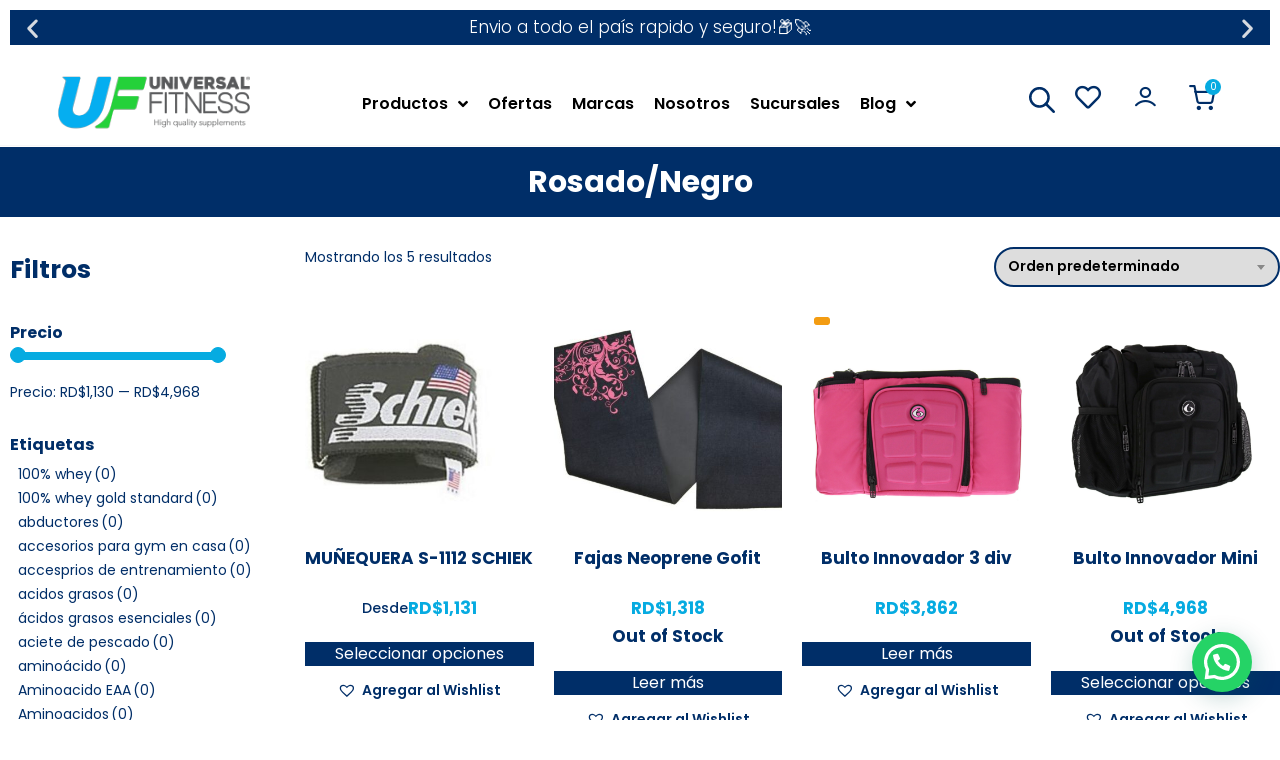

--- FILE ---
content_type: text/css; charset=utf-8
request_url: https://universalfitness.com.do/wp-content/plugins/woo-ray-funcs/assets/css/style.css?ver=1.3.2
body_size: 4415
content:
:root {
    --white: #fff;
    --black: #000;
    --primary: #002e68;
    --secondary: #06abe1;
    --secondary-bold: #008bb9;
    --secondary-light: #edfaff;
    --third: #2AD03D;
    --third1: #e5ffe8;
    --danger: #a64242;
    --gray: #a2a2a2;
    --graybold: #727272;
    --gray1: #F3F3F6;
    --gray2: #e6e6e8;
    --darkblue: #111129;
    --error: #ff7777
}

* {
    box-sizing: border-box
}

wc-order-attribution-inputs {
    display: none;
}

[v-cloak] {
    display: none
}

body {
    color: var(--graybold);
    padding: 0;
    margin: 0
}

.form-dark .gfield_label {
    color: var(--white)
}

.form-dark .gform-theme--foundation .gform_fields {
    gap: 1rem
}

.form-dark .gform-theme--framework .gform_validation_errors {
    border: 1px solid var(--error)
}

.form-dark .gform_heading {
    display: none
}

.form-dark .gform_confirmation_message {
    color: var(--white);
    background: #0d6c8c;
    padding: 2rem;
    border-radius: 1rem;
    text-align: center
}

.form-dark .gform-theme--framework .gform_validation_errors .gform_submission_error,
.form-dark .gform-theme--framework .gfield_validation_message {
    color: var(--error)
}

.form-dark .gform_footer .gform_button {
    background: var(--secondary) !important;
    width: 100% !important
}

.form-dark .gform_footer .gform_button:hover {
    background: var(--secondary-bold) !important
}

.sub-categories {
    display: flex;
    justify-content: center;
    gap: 2%
}

.sub-categories .card-cat {
    flex: 0 0 20%;
    text-align: center
}

.sub-categories .card-cat .wrap-img {
    background-size: cover;
    background-position: center;
    border-radius: 1rem;
    height: 22rem;
    background-color: #f0f0f0
}

.mc4wp-response .mc4wp-success {
    font-size: 1.3rem;
    background: #e8ffbd;
    padding: .1rem 1rem;
    text-align: center;
    margin-top: 1rem
}

.trans-3 {
    transition: all .3s ease
}

body .woof_block_html_items .icheckbox_flat-flat,
body .woof_block_html_items .iradio_flat-flat {
    background-image: url(/wp-content/uploads/2024/03/flat.png) !important
}

.overlay-menu {
    position: fixed;
    background: #002e689c;
    top: 0;
    left: 0;
    height: 100vh;
    width: 100%;
    z-index: 9991;
    display: block;
    transition: all .7s ease;
    opacity: 0;
    visibility: hidden
}

.mobile-menu-open {
    overflow-y: hidden
}

.mobile-menu-open .overlay-menu {
    opacity: 1;
    visibility: visible
}

.mobile-menu-open .overlay-menu .btn {
    position: absolute;
    right: 1rem;
    top: 1rem;
    color: var(--white)
}

.custom-mobile-menu {
    position: fixed;
    background: var(--white);
    top: 0;
    left: -100%;
    visibility: hidden;
    height: 100%;
    width: 30rem;
    z-index: 9999;
    padding: 3rem;
    flex-direction: column;
    justify-content: space-between;
    display: flex;
    transition: all .7s ease
}

.mobile-menu-open .custom-mobile-menu {
    visibility: visible;
    left: 0%
}
.woocommerce table.shop_table td small.tax_label,
.woocommerce table.shop_table  .includes_tax{
    display:block;
}
.custom-mobile-menu .wrapper {
    overflow: auto;
    margin-bottom: 2rem
}

.custom-mobile-menu .wrapper .menu {
    margin: 0;
    padding: 0;
    list-style: none
}

.custom-mobile-menu .wrapper .menu>.menu-item>.dropdown-menu {
    list-style: none;
    padding: 0 0 0 1rem;
    display: none
}

.custom-mobile-menu .wrapper .menu .menu-item {
    margin: 5px 0
}

.custom-mobile-menu .wrapper .menu>.menu-item>a,
.custom-mobile-menu .wrapper .menu>.menu-item>.dropdown-menu a {
    font-weight: 700;
    font-size: 1.7rem;
    color: var(--primary);
    text-decoration: none;
    transition: all .3s ease;
    border-bottom: 2px solid transparent;
    display: flex;
    justify-content: space-between;
    padding: 4px 0
}

.custom-mobile-menu .wrapper .menu>.menu-item.opened>a>i {
    transform: rotate(-180deg)
}

.custom-mobile-menu .wrapper .menu>.menu-item.opened .dropdown-menu {
    display: block
}

.custom-mobile-menu .wrapper .menu>.menu-item>.dropdown-menu a {
    font-size: 1.4rem;
    font-weight: 600
}

.custom-mobile-menu .wrapper .menu>.menu-item a:hover,
.custom-mobile-menu .wrapper .menu>.menu-item.opened>a {
    font-weight: 700;
    color: var(--primary);
    text-decoration: none;
    border-bottom-color: var(--primary)
}

.mobile-account a {
    display: flex;
    align-items: center;
    font-size: 1.7rem;
    color: var(--primary);
    font-weight: 700;
    text-decoration: none
}

.mobile-account a:hover {
    color: var(--primary)
}

.mobile-account a i {
    font-size: 1.8rem;
    font-weight: 700;
    display: inline-block;
    margin-right: 1rem
}

.menu-universal {
    max-width: 100rem;
    margin: 0 auto
}

.menu-universal.mobile {
    display: none
}

.opened .menu-universal.mobile {
    display: block
}

.menu-universal .main-cats {
    display: grid;
    grid-template-columns: repeat(3, 1fr);
    gap: 2rem;
    max-width: 80%;
    margin: 0 auto
}

.menu-universal .main-cats>.cat button {
    background: 0 0;
    display: block;
    width: 100%;
    border: 0;
    font-family: poppins, sans-serif;
    cursor: pointer
}

.menu-universal .main-cats>.cat .img {
    height: 24rem;
    width: 100%;
    background: #f0f0f0;
    border-radius: 2rem;
    background-size: cover;
    background-position: center
}

.menu-universal .main-cats>.cat button:hover .img {
    opacity: .7
}

.menu-universal .btn-close {
    display: none
}

.menu-universal .main-cats>.cat .txt {
    font-weight: 700;
    margin-top: 2rem;
    font-size: 1.6rem
}

.menu-universal .main-cats>.cat .txt i {
    margin-left: 1rem
}

.menu-universal .main-panel {
    display: flex;
    gap: 2rem;
    min-width: 0
}

.menu-universal .main-panel h4 {
    margin: 0 0 1rem;
    justify-content: space-between;
    color: var(--black);
    cursor: pointer
}

.menu-universal .main-panel h4 button {
    border: 0;
    font-family: poppins, sans-serif;
    font-weight: 700;
    font-size: 1.2rem;
    background: 0 0;
    cursor: pointer;
    position: relative;
    left: -4px;
    width: 15px
}

.menu-universal .main-panel h4 button i {
    margin-right: .7rem
}

.menu-universal .main-panel h4 button:hover {
    color: var(--secondary)
}

.menu-universal .wrap-cats ul {
    margin: 0;
    padding: 0;
    list-style: none
}

.menu-universal .wrap-cats ul li {}

.menu-universal .wrap-cats ul li a {
    font-size: 1.4rem;
    color: var(--graybold);
    text-decoration: none;
    padding: 2px 0;
    display: flex;
    justify-content: space-between
}

.menu-universal .wrap-cats ul li a .caret {
    font-size: 80%;
    position: relative;
    top: .6rem;
    transition: all .3s ease
}

.menu-universal .wrap-cats ul li.active a i {
    transform: rotate(180deg) translateY(9px)
}

.menu-universal .wrap-cats ul li a:hover,
.menu-universal .wrap-cats ul li.active>a {
    color: var(--primary)
}

.menu-universal .wrap-cats ul li .submenu {
    padding-left: 1rem;
    display: none
}

.menu-universal .wrap-cats ul li .submenu a {
    font-size: 80%
}

.menu-universal .wrap-cats {
    flex: 0 0 16rem
}

.menu-universal .wrap-cards {
    flex: 1;
    position: relative;
    min-width: 0
}

.menu-universal .wrap-cards .cards a {
    background: var(--primary);
    display: block;
    height: 20rem;
    border-radius: 2rem;
    overflow: hidden;
    position: relative;
    color: var(--white)
}

.menu-universal .wrap-cards .cards a .img {
    position: absolute;
    width: 100%;
    height: 100%;
    background-size: cover;
    background-position: center;
    transition: all .4s ease;
    opacity: .7
}

.menu-universal .wrap-cards .cards a:hover .img {
    opacity: 1
}

.menu-universal .wrap-cards .cards a .title {
    position: absolute;
    bottom: 0;
    left: 0;
    font-weight: 700;
    font-size: 1.6rem;
    padding: 1.3rem 1.2rem;
    display: flex;
    line-height: 1.2;
    justify-content: space-between;
    width: 100%;
    align-items: end
}

.menu-universal .wrap-cards .cards a .title i {
    width: 2.5rem;
    flex: 0 0 2.5rem;
    height: 2.5rem;
    background: #ffffff5e;
    border-radius: 50%;
    display: flex;
    font-size: 1.4rem;
    justify-content: center;
    align-items: center
}

.menu-universal .wrap-cards .cards .swiper-pagination {
    position: relative;
    margin-top: 1.5rem
}

.product-desc-wrap {
    display: grid;
    grid-template-columns: 2fr 1fr;
    gap: 5rem
}

.product-desc-wrap .wrap-desc {
    text-align: justify
}

.product-desc-wrap .prod-features ul {
    padding: 0;
    margin: 0;
    list-style: none
}

.product-desc-wrap .prod-features ul li {
    display: flex;
    gap: 1.5rem;
    margin-bottom: .7rem
}

.product-desc-wrap .prod-features ul li .wrap-icon {
    color: var(--secondary);
    font-size: 3rem
}

.faq-wrapper .elementor-tab-title.elementor-active {
    background: var(--secondary-light)
}

.faq-wrapper .elementor-tab-content a {
    background: var(--primary-light);
    border-bottom: 2px dotted var(--primary);
    color: var(--primary);
    font-weight: 700;
    transition: all .3s ease
}

.faq-wrapper .elementor-tab-content a:hover {
    border-bottom-color: var(--secondary);
    color: var(--secondary)
}

.cs-images-slider .swiper {
    width: calc(100% - 12rem)
}

.cs-images-slider .btn-brand:hover {
    opacity: .5
}

.cs-images-slider .swiper-button-next,
.cs-images-slider .swiper-button-prev {
    width: 3rem;
    height: 3rem
}

.cs-images-slider .swiper-button-next:after,
.cs-images-slider .swiper-button-prev:after {
    font-size: 1.3rem
}

.news-boxes .elementor-post__read-more i {
    margin-left: .7rem;
    position: relative;
    right: 0;
    transition: all .3s ease
}

.news-boxes .elementor-post__thumbnail__link img {
    transition: all .4s ease !important
}

.news-boxes .elementor-post__thumbnail__link:hover img {
    opacity: .5
}

.news-boxes .elementor-post__title a:after {
    content: '';
    display: block;
    height: 2px;
    background: var(--primary);
    margin-top: 5px;
    width: 0%;
    transition: all .4s ease
}

.news-boxes .elementor-post__title a:hover:after {
    width: 100%
}

.news-boxes .elementor-post__read-more:hover i {
    right: -.8rem
}

.brands-wrap a {
    display: block
}

.brands-wrap a img {
    display: block;
    border: 2px solid var(--gray1);
    border-radius: 2rem;
    box-shadow: 0 0 1rem rgba(0, 0, 0, .1);
    padding: 2rem;
    transition: all .3s ease
}

.brands-wrap a:hover img {
    box-shadow: 0 1rem 1rem rgba(0, 0, 0, .1);
    transform: scale(1.1) translateY(-10px)
}

.home-features {
    color: var(--white)
}

.home-features .woocommerce ul.products li.product {
    width: 100%
}

.home-features .woocommerce ul.products li.product a img {
    padding: 2.5rem;
    border-radius: 2rem;
    background: var(--white)
}

.home-features .woocommerce ul.products li.product .button {
    border-color: var(--white) !important
}

.home-features .woocommerce ul.products li.product .prod-loop-sku {
    color: var(--white)
}

.home-features ul.products li.product .price .amount {
    color: var(--white);
    text-decoration: none;
    font-weight: 700;
    font-size: 1.8rem
}

.home-features .products li .woocommerce-loop-product__title {
    color: var(--white) !important
}

.home-features .products li a {
    color: var(--white)
}

body .swiper-button-next,
body .swiper-button-prev {
    border-radius: 50%;
    background: var(--secondary);
    width: 4rem;
    height: 4rem;
    font-weight: 700;
    color: var(--white)
}

body .swiper-button-next:after,
body .swiper-button-prev:after {
    font-size: 2rem
}

body .swiper-button-next:hover,
body .swiper-button-prev:hover {
    background: var(--secondary-bold)
}

.box-needs .elementor-image-box-img a img {
    transition: all .3s ease
}

.box-needs:hover .elementor-image-box-img a img {
    transform: scale(.9)
}

.box-needs .elementor-image-box-title i {
    margin-left: .7rem;
    transition: all .3s ease
}

.box-needs:hover .elementor-image-box-title i {
    margin-left: 1rem
}

.top-search-btn {
    cursor: pointer
}

.btn-one {
    background: var(--primary);
    color: var(--white);
    display: inline-block;
    text-decoration: none;
    padding: .8rem 3rem;
    font-size: 1.4rem;
    font-weight: 600
}

.btn-one:hover {
    background: var(--secondary)
}

.overlay-search {
    position: fixed;
    width: 100%;
    height: 100%;
    top: 0;
    left: 0;
    background: #00000073;
    z-index: 11;
    display: none
}

.mega-menu-btn.hover-state .jet-dropdown-arrow {
    transform: rotate(90deg)
}

.mega-search {
    position: fixed;
    top: 12rem;
    z-index: 12;
    background: var(--white);
    width: 100%;
    display: none
}

.mega-search .swiper-pagination-bullets {
    position: relative;
    margin-top: 2rem
}

.mega-search .swiper-pagination-bullets .swiper-pagination-bullet {
    width: 1rem;
    height: 1rem;
    margin: 0 1rem !important
}

.mega-search .swiper-pagination-bullets .swiper-pagination-bullet-active {
    background-color: var(--secondary)
}

.mega-search .container .searching {
    text-align: center;
    background: #ffffffa1;
    z-index: 1;
    display: flex;
    justify-content: center;
    align-items: center;
    margin: 2rem 0
}

.search-active .mega-search,
.search-active .overlay-search {
    display: block
}

.mega-search .show-all {
    text-align: center;
    flex: 1;
    margin-bottom: 2rem
}

.mega-search .show-all a {
    color: var(--white);
    transition: all .3s ease;
    border-radius: 3rem
}

.mega-search .container {
    max-width: 1280px;
    margin: 0 auto
}

.mega-search .form-group {
    position: relative;
    margin: 0
}

.mega-search .form-group .form-control {
    width: 100%;
    height: 7rem;
    border: 0;
    border-bottom: 1px solid var(--gray1);
    outline: none;
    padding: 0 10rem 0 4rem;
    font-family: poppins, sans-serif;
    font-weight: 600;
    font-size: 1.6rem
}

.mega-search .form-group .form-control::placeholder {
    color: var(--gray);
    font-weight: 400
}

.mega-search .form-group .icon-search {
    position: absolute;
    left: 1rem;
    top: 39%
}

.mega-search .close-btn {
    position: absolute;
    top: 41%;
    right: 1rem;
    cursor: pointer
}

.mega-search .close-btn:hover {
    color: var(--secondary)
}

.mega-search .search-results {
    margin: 4rem 0 1rem
}

.mega-search .search-results:hover .card-result {
    opacity: .5
}

.search-results .card-result {
    color: var(--primary);
    text-decoration: none;
    display: flex
}

.card-result .wrap-img {
    border: 1px solid var(--gray2);
    height: 10rem;
    flex: 0 0 10rem;
    border-radius: 1rem;
    padding: 1.5rem
}

.card-result .wrap-img img {
    width: 100%
}

.card-result:hover .wrap-img {
    border-color: var(--secondary)
}

.card-result:hover {
    opacity: 1 !important
}

.card-result .info {
    padding-left: 2rem;
    display: flex;
    flex-direction: column;
    justify-content: center
}

.card-result .info .prod-loop-sku {
    font-size: 1.2rem
}

.card-result .info .title {
    margin: 0 0 1rem
}

.card-result:hover .info .title {
    color: var(--secondary) !important
}

.card-result .price {
    font-size: 1.8rem
}

.card-result .price ins {
    color: var(--secondary);
    text-decoration: none;
    font-weight: 700
}

.card-result .price del {
    text-decoration: line-through;
    font-size: 70%;
    color: var(--gray);
    display: inline-block;
    position: relative;
    top: -2px;
    margin-left: .8rem
}

.sucursals {
    display: grid;
    grid-template-columns: repeat(3, 1fr);
    gap: 2rem
}

.map-sucursals {
    height: 400px;
    width: 100%;
    border-radius: 2rem;
    position: relative
}

.sucursals article,
.box1 {
    cursor: pointer;
    padding: 4rem;
    background: #f7f7f7;
    background: linear-gradient(0deg, rgba(247, 247, 247, 0) 0%, rgba(247, 247, 247, 1) 100%);
    font-size: 1.4rem;
    color: var(--graybold);
    border-radius: 1.5rem;
    transition: all .3s ease
}

.sucursals article:hover {
    box-shadow: 0 0 3rem rgba(0, 0, 0, .1)
}

.sucursals article h3 {
    display: flex;
    color: var(--primary);
    font-size: 1.8rem;
    margin: 0 0 1rem
}

.sucursals article h3 .icon {
    margin-right: 1rem;
    font-size: 2.3rem;
    margin-top: -2px
}

.sucursals article address {
    display: block;
    margin-bottom: 1rem
}

.sucursals article a {
    color: var(--primary);
    word-break: break-word
}

.sucursals article a:hover {
    text-decoration: underline
}

.product-metas {
    display: grid;
    grid-template-columns: 1fr 1fr;
    gap: .2rem;
    list-style: none;
    margin: 0;
    padding: 0;
    font-size: 1.4rem
}

.woocommerce .woocommerce-breadcrumb {
    font-size: 1.4rem !important;
    font-weight: 700;
    color: var(--secondary) !important
}

.woocommerce .woocommerce-breadcrumb a {
    font-size: 1.4rem;
    font-weight: 400
}

.woocommerce .woocommerce-breadcrumb a:hover {
    text-decoration: underline
}

.woocommerce form .form-row .select2-container {
    width: 100% !important
}

.woo-variation-swatches .variable-items-wrapper .button-variable-item {
    outline: none !important;
    font-size: 1.4rem !important
}

.woo-variation-swatches .variable-items-wrapper .variable-item.selected {
    background: var(--third1) !important;
    outline: none !important
}

.woocommerce div.product form.cart .reset_variations {
    color: var(--gray);
    font-weight: 500
}

.woocommerce div.product form.cart .reset_variations:hover {
    color: var(--danger)
}

.woocommerce div.product form.cart .button {
    background: var(--secondary);
    font-family: poppins, sans-serif;
    height: 4rem;
    padding: 0 3rem;
    transition: all .3s ease
}

.woocommerce div.product form.cart .button:hover {
    background: var(--secondary-bold)
}

.woocommerce .woof_reset_button_2 {
    font-family: poppins, sans-serif;
    background: var(--primary);
    border: 0;
    color: var(--white);
    font-size: 1.4rem;
    border-radius: 2rem;
    padding: .2rem 1.2rem;
    cursor: pointer;
    transition: all .3s ease
}

.woocommerce .woof_reset_button_2:hover {
    background: var(--secondary)
}

.woof_products_top_panel li a {
    color: var(--primary);
    font-weight: 600
}

.woof_products_top_panel li a:hover {
    text-decoration: underline
}

.woof_products_top_panel li a,
.woof_products_top_panel_ul li ul li {
    font-size: 1.4rem
}

.jet-sub-mega-menu .elementor-nav-menu--dropdown a {
    transition: all .3s ease
}

.jet-sub-mega-menu .elementor-nav-menu--dropdown .sub-menu a {
    font-size: 1.3rem;
    padding: .4rem 1rem !important
}

.woocommerce div.product .quantity .qty:focus {
    border-color: var(--secondary)
}

.woof_container_inner ul.woof_list>li {
    display: flex;
    flex-wrap: wrap
}

.woof_container_inner ul.woof_list .woof_childs_list {
    flex: 0 0 100%
}

.woof_container_inner ul.woof_list li label {
    font-size: 1.4rem;
    padding: 0;
    flex: 1
}

.woof_container_inner ul.woof_list li .woof_radio_term_reset {
    display: none !important
}

.woof_container_inner ul.woof_list li a {
    flex: 1
}

.woof_container_inner ul.woof_list li a span {
    width: 15px;
    height: 15px;
    float: right;
    top: 2px;
    position: relative
}

.woof_list label {
    font-size: 1.4rem
}

.woof_redraw_zone .woof_submit_search_form_container .woof_reset_search_form {
    display: block;
    text-align: center;
    width: 100%;
    transition: all .3s ease
}

.woof_submit_search_form_container button.woof_reset_search_form:hover {
    background: var(--secondary) !important;
    color: var(--white) !important
}

.woocommerce ul.products li.product .woocommerce-loop-product__title {
    color: var(--primary);
    text-align: center;
    min-height: 5rem;
    font-size: 1.7rem !important;
    padding: 0 !important
}

.woocommerce ul.products li.product .prod-loop-sku {
    text-align: center;
    font-size: 1.3rem;
    color: var(--primary);
    display: none
}

.woocommerce ul.products li.product .prod-loop-sku strong {
    display: inline-block
}

.woocommerce ul.products li.product a img {
    transition: all .3s ease
}

.woocommerce ul.products li.product a:hover img {
    opacity: .7
}

.woocommerce ul.products li.product .price {
    text-align: center;
    font-weight: 700 !important;
    font-size: 1.7rem !important;
    display: flex !important;
    justify-content: center;
    gap: 1rem
}

.woocommerce ul.products li.product .price .price-prefix {
    font-size: 1.4rem;
    font-weight: 500
}

.woocommerce ul.products li.product .price .amount {
    color: var(--secondary) !important
}

.woocommerce:where(body:not(.woocommerce-uses-block-theme)) ul.products li.product .price {
    color: var(--black) !important
}

.woocommerce ul.products li.product ins {
    text-decoration: none
}

.woocommerce ul.products li.product ins .amount {
    color: var(--secondary);
    font-weight: 800;
    font-size: 1.7rem;
    text-decoration: none
}

.woocommerce ul.products li.product del .amount {
    color: var(--dark);
    font-weight: 500;
    font-size: 14px
}

.woocommerce ul.products li.product .button {
    display: block;
    width: 100%;
    text-align: center;
    border: 2px solid var(--primary);
    color: var(--primary);
    background: 0 0;
    transition: all .3s ease
}

.woocommerce ul.products li.product .button:hover {
    background: var(--primary);
    color: var(--white);
    border-color: var(--secondary) !important
}

.elementor-pagination {
    display: flex;
    justify-content: center;
    margin-top: 3rem
}

.woocommerce nav.woocommerce-pagination ul,
.woocommerce-pagination .page-numbers li {
    border: 0 !important
}

.woocommerce-pagination .page-numbers li,
.elementor-pagination .page-numbers {
    margin: 0 .3rem !important
}

.woocommerce-pagination .page-numbers li .page-numbers,
.elementor-pagination .page-numbers {
    color: var(--primary);
    background: var(--gray2);
    border-radius: 5rem;
    width: 3rem;
    height: 3rem;
    font-size: 1.2rem !important;
    font-weight: 700;
    line-height: 3rem !important;
    display: block;
    padding: 0 !important;
    transition: all .3s ease
}

.woocommerce-pagination .page-numbers li .page-numbers.current,
.elementor-pagination .page-numbers.current {
    background: var(--secondary);
    color: var(--white)
}

.elementor-pagination .page-numbers:hover {
    opacity: .7
}

.woocommerce .widget_price_filter .ui-slider .ui-slider-handle,
.woocommerce .widget_price_filter .ui-slider .ui-slider-range {
    background: var(--secondary) !important;
    border-color: var(--secondary) !important
}

.woocommerce .widget_price_filter .price_slider_wrapper .ui-widget-content {
    background: var(--gray1) !important
}

.single-product .woocommerce-product-gallery {
    display: flex;
    gap: 1rem
}

.single-product .woocommerce-product-gallery .flex-viewport {
    order: 2;
    flex: 1
}

.single-product .woocommerce-product-gallery .flex-viewport img {
    transition: all .3s ease;
    border-radius: 1.2rem;
    border: 2px solid var(--gray1)
}

.single-product .woocommerce-product-gallery .flex-viewport:hover img,
.woocommerce div.product div.images .flex-control-thumbs li img.flex-active {
    border-color: var(--secondary)
}

.single-product .woocommerce-product-gallery .flex-control-thumbs {
    order: 1;
    flex: 0 0 7rem
}

.single-product div.product div.images .flex-control-thumbs li {
    float: none;
    width: 100% !important;
    margin-bottom: 1rem !important
}

.single-product div.product div.images .flex-control-thumbs li img {
    border-radius: 1.2rem;
    border: 2px solid var(--gray1)
}

.woocommerce div.product .wc-tabs-wrapper.woocommerce-tabs ul.tabs {
    display: flex;
    padding: 0
}

.woocommerce div.product .wc-tabs-wrapper.woocommerce-tabs ul.tabs li {
    flex: 1;
    text-align: center;
    color: var(--graybold);
    background: 0 0;
    border: 0;
    margin: 0
}

.woocommerce div.product .wc-tabs-wrapper.woocommerce-tabs ul.tabs li a {
    display: block;
    color: var(--graybold)
}

.woocommerce div.product .wc-tabs-wrapper.woocommerce-tabs ul.tabs li:first-child {
    border-top-left-radius: 2.4rem
}

.woocommerce div.product .wc-tabs-wrapper.woocommerce-tabs ul.tabs li:last-child {
    border-top-right-radius: 2.4rem
}

.woocommerce div.product .wc-tabs-wrapper.woocommerce-tabs ul.tabs li.active {
    background: var(--secondary) !important;
    color: var(--white) !important
}

.woocommerce div.product .woocommerce-tabs {
    border-radius: 2.5rem;
    box-shadow: 0 4px 3rem rgba(0, 0, 0, .1)
}

.woocommerce div.product.elementor .wc-tabs-wrapper.woocommerce-tabs .panel {
    color: var(--graybold)
}

.related.products>h2 {
    display: none
}

.contact-footer a {
    color: var(--white) !important
}

.contact-footer a:hover {
    text-decoration: underline
}

.elementor-location-footer {
    position: relative;
    overflow: hidden
}

.elementor-location-footer:before,
.elementor-location-footer:after {
    content: '';
    display: block;
    width: 40rem;
    height: 40rem;
    position: absolute;
    background: url(../img/universal-elipse.svg);
    background-size: contain;
    z-index: 1;
    bottom: -20rem;
    left: -15rem;
    pointer-events: none
}

.elementor-location-footer:after {
    right: -15rem;
    left: initial;
    top: -20rem
}

.mc4wp-form-fields input[type=email] {
    display: block;
    font-family: poppins, sans-serif;
    font-size: 1.6rem;
    height: 6rem;
    border: 0;
    padding: 0 22rem 0 2rem;
    width: 100%;
    border-radius: 5px
}

.mc4wp-form-fields .aux-shop2-subscribe-wrapper {
    position: relative
}

.mc4wp-form-fields .botonsubmit {
    position: absolute;
    right: 1rem;
    top: 0;
    height: 4rem;
    padding: 0 4rem;
    border: 0;
    background: var(--secondary);
    color: var(--white);
    font-weight: 700;
    font-family: poppins, sans-serif;
    font-size: 1.6rem;
    top: 1rem;
    border-radius: 5px;
    cursor: pointer
}

.mc4wp-form-fields .botonsubmit:hover {
    background: var(--primary)
}

.mc4wp-form-fields .botonsubmit i {
    margin-left: 1rem
}

.newsletter-popup .mc4wp-form-fields .botonsubmit {
    position: relative;
    left: 0;
    top: 0;
    width: 100%;
    height: 4rem;
    margin-top: .5rem
}

.newsletter-popup .mc4wp-form-fields input[type=email] {
    font-size: 1.4rem;
    padding: 0 1rem;
    height: 4rem;
    border: 2px solid var(--gray2);
    text-align: center;
    outline: none
}

.newsletter-popup .mc4wp-form-fields input[type=email]:focus {
    border-color: var(--secondary) !important
}

@media(max-width: 1000px) {
    .sucursals {
        grid-template-columns: repeat(2, 1fr)
    }

    .mega-search .search-results {
        grid-template-columns: repeat(2, 1fr)
    }
}

@media(max-width: 900px) {
    .main-menu-mobile .menu-universal.mobile {
        display: block
    }

    .mega-menu-active .menu-universal.mobile {
        display: block
    }

    .menu-universal.mobile {
        padding: 2rem 0
    }

    .menu-universal.mobile .main-panel h4 {
        font-size: 1.6rem;
        cursor: pointer
    }

    .elementor-location-footer:before {
        bottom: -30rem
    }

    .elementor-location-footer:after {
        display: none
    }

    .menu-universal .main-cats {
        max-width: 100%
    }
}

@media(max-width: 500px) {
    .menu-universal .main-cats {
        grid-template-columns: 1fr
    }

    .menu-universal.mobile .main-cats {
        height: 100%
    }

    .menu-universal.mobile .main-cats .cat {
        align-items: center;
        display: flex
    }

    .mega-menu-btn .elementor-section {
        padding: 2rem 0 !important
    }

    .home-features ul.products li.product .woocommerce-loop-product__title {
        font-size: 2rem !important;
        min-height: inherit
    }

    .menu-universal .main-cats>.cat .img {
        height: 14rem
    }

    .menu-universal .main-cats>.cat .txt {
        font-size: 1.6rem;
        margin-top: 1rem
    }

    .menu-universal .wrap-cards .cards a .title {
        font-size: 1.4rem
    }

    .menu-universal .wrap-cats ul li a {
        font-size: 1.4rem;
        font-weight: 500;
        display: flex;
        padding: 3px 11px 3px 0
    }

    .search-results .card-result {
        opacity: 1 !important
    }

    .product-desc-wrap {
        grid-template-columns: 1fr;
        gap: 2rem
    }

    .sucursals {
        grid-template-columns: 1fr
    }

    .home-features .woocommerce ul.products li.product .price {
        margin: 1.5rem 0
    }

    .home-features .woocommerce ul.products li.product .button {
        font-size: 1.8rem;
        font-weight: 600;
        margin: 0
    }

    .mega-search .swiper-pagination-bullets {
        margin-top: 3rem
    }

    .mega-search .search-results {
        grid-template-columns: 1fr;
        padding: 0 1rem;
        margin-top: 2rem
    }

    .card-result .price {
        font-size: 1.8rem
    }

    .card-result .wrap-img {
        padding: 1rem;
        height: 8rem;
        flex: 0 0 8rem
    }

    .card-result .info .title {
        font-weight: 600;
        font-size: 1.8rem
    }

    .mc4wp-form-fields input[type=email] {
        padding: 0 1rem;
        text-align: center
    }

    .mc4wp-form-fields .botonsubmit {
        position: relative;
        left: 0;
        height: 6rem;
        top: 0;
        width: 100%;
        margin-top: .5rem;
        font-size: 1.8rem
    }

    .elementor-location-footer:after {
        display: block;
        top: -30rem
    }

    .elementor-location-footer:before {
        display: none !important
    }
}

@media(max-width: 600px) {
    .menu-universal .main-cats>.cat .img {
        height: 14rem;
        max-width: 14rem;
        margin: 0 auto
    }

    .menu-universal .main-panel {
        display: block
    }

    .menu-universal .main-panel .wrap-cards {
        margin-top: 2rem
    }
}

@media(max-width: 380px) {
    .menu-universal .main-cats {
        display: flex;
        flex-wrap: wrap;
        flex-direction: column
    }

    .menu-universal .main-cats>.cat .img {
        width: 15rem;
        height: 15rem;
        margin: 0 auto
    }
}

--- FILE ---
content_type: text/css; charset=utf-8
request_url: https://universalfitness.com.do/wp-content/themes/raytheme/style.css?ver=38762260da7fa12d5602dd2b748d31a4
body_size: -190
content:
/*!
Theme Name:  RayTheme
Theme URI: https://raylinaquino.com/
Author: Raylin Aquino
Author URI: https://raylinaquino.com/
Description:  RayTheme Template 
Version: 1.0.0
License: GNU General Public License v3 or later
License URI: http://www.gnu.org/licenses/gpl-2.0.html
Text Domain: raytheme
*/
:root {
    font-size: 10px;  
}

.custom-badge-wrap {
    position: absolute;
    top: 10px;
    left: 10px;
    z-index: 10;
}

.product-badge {
    display: inline-block;
    background: #e60023;
    color: white;
    font-size: 12px;
    font-weight: bold;
    padding: 4px 8px;
    margin-bottom: 5px;
    border-radius: 3px;
    line-height: 1;
}

.product-badge.best-seller { background: #ff9900; }
.product-badge.hot         { background: #ff3333; }
.product-badge.uf-choice   { background: #0073aa; }
.product-badge.low-stock   { background: #f39c12; }

.elementor-element.elementor-widget-mobile__width-initial.searchicon-new.elementor-widget.elementor-widget-shortcode {
    width: auto !important;
    margin: 0 0 0 0;
}
.dgwt-wcas-ico-magnifier-handler,
.dgwt-wcas-ico-magnifier {
    width: 26px !important;
    height: 26px !important;
}
.custom-badge-wrap {
    position: absolute;
    padding: 2px;
}

--- FILE ---
content_type: text/css; charset=utf-8
request_url: https://universalfitness.com.do/wp-content/uploads/elementor/css/post-14759.css?ver=1768626680
body_size: -67
content:
.elementor-14759 .elementor-element.elementor-element-33c9817:not(.elementor-motion-effects-element-type-background), .elementor-14759 .elementor-element.elementor-element-33c9817 > .elementor-motion-effects-container > .elementor-motion-effects-layer{background-color:var( --e-global-color-primary );}.elementor-14759 .elementor-element.elementor-element-33c9817{transition:background 0.3s, border 0.3s, border-radius 0.3s, box-shadow 0.3s;padding:1rem 0rem 1rem 0rem;}.elementor-14759 .elementor-element.elementor-element-33c9817 > .elementor-background-overlay{transition:background 0.3s, border-radius 0.3s, opacity 0.3s;}.elementor-14759 .elementor-element.elementor-element-92c6b72{text-align:center;}.elementor-14759 .elementor-element.elementor-element-92c6b72 .elementor-heading-title{font-size:3rem;font-weight:700;color:var( --e-global-color-64f1d0 );}.elementor-14759 .elementor-element.elementor-element-b33c6eb{margin-top:3rem;margin-bottom:3rem;}.elementor-14759 .elementor-element.elementor-element-c69f8b9 .elementor-heading-title{font-size:2.5rem;}.elementor-14759 .elementor-element.elementor-element-ba59de6 .elementor-button{background-color:var( --e-global-color-primary );fill:var( --e-global-color-64f1d0 );color:var( --e-global-color-64f1d0 );}.elementor-14759 .elementor-element.elementor-element-ba59de6 .elementor-button:hover, .elementor-14759 .elementor-element.elementor-element-ba59de6 .elementor-button:focus{background-color:var( --e-global-color-secondary );}.elementor-14759 .elementor-element.elementor-element-ba59de6 .elementor-button-content-wrapper{flex-direction:row;}.elementor-14759 .elementor-element.elementor-element-a143cd1 > .elementor-element-populated{padding:0rem 0rem 0rem 3rem;}.elementor-14759 .elementor-element.elementor-element-72378c9.elementor-wc-products  ul.products{grid-column-gap:20px;grid-row-gap:40px;}.elementor-14759 .elementor-element.elementor-element-72378c9.elementor-wc-products ul.products li.product span.onsale{display:block;}@media(max-width:1024px){.elementor-14759 .elementor-element.elementor-element-72378c9.elementor-wc-products  ul.products{grid-column-gap:20px;grid-row-gap:40px;}}@media(min-width:768px){.elementor-14759 .elementor-element.elementor-element-b123dce{width:21.462%;}.elementor-14759 .elementor-element.elementor-element-a143cd1{width:78.538%;}}@media(max-width:767px){.elementor-14759 .elementor-element.elementor-element-a143cd1 > .elementor-element-populated{padding:0rem 2rem 0rem 2rem;}.elementor-14759 .elementor-element.elementor-element-72378c9.elementor-wc-products  ul.products{grid-column-gap:20px;grid-row-gap:40px;}}/* Start custom CSS for wc-archive-products, class: .elementor-element-72378c9 */span.product-badge.best-seller {
    position: absolute;
    padding: 2px;
    background: #002e68;
    color: #fff;
    font-size: 12px;
}/* End custom CSS */

--- FILE ---
content_type: text/css; charset=utf-8
request_url: https://universalfitness.com.do/wp-content/uploads/elementor/custom-icons/universal/style.css?ver=1.0.0
body_size: 4347
content:
@font-face {
  font-family: 'universal';
  src:  url('fonts/universal.eot?4flzlc');
  src:  url('fonts/universal.eot?4flzlc#iefix') format('embedded-opentype'),
    url('fonts/universal.ttf?4flzlc') format('truetype'),
    url('fonts/universal.woff?4flzlc') format('woff'),
    url('fonts/universal.svg?4flzlc#universal') format('svg');
  font-weight: normal;
  font-style: normal;
  font-display: block;
}

[class^="icon-"], [class*=" icon-"] {
  /* use !important to prevent issues with browser extensions that change fonts */
  font-family: 'universal' !important;
  speak: never;
  font-style: normal;
  font-weight: normal;
  font-variant: normal;
  text-transform: none;
  line-height: 1;

  /* Better Font Rendering =========== */
  -webkit-font-smoothing: antialiased;
  -moz-osx-font-smoothing: grayscale;
}

.icon-icon-map:before {
  content: "\eb71";
}
.icon-search-md:before {
  content: "\eb72";
}
.icon-user-03:before {
  content: "\eb74";
}
.icon-heart-circle:before {
  content: "\eb75";
}
.icon-target-04:before {
  content: "\eb76";
}
.icon-Handshake:before {
  content: "\eb77";
}
.icon-Truck:before {
  content: "\eb78";
}
.icon-Medal:before {
  content: "\eb79";
}
.icon-Headphones:before {
  content: "\eb7a";
}
.icon-CreditCard:before {
  content: "\eb7b";
}
.icon-money-increase:before {
  content: "\eb6f";
}
.icon-check-board:before {
  content: "\eb63";
}
.icon-rocket-up:before {
  content: "\eb64";
}
.icon-winner-group:before {
  content: "\eb65";
}
.icon-rompecabeza:before {
  content: "\eb66";
}
.icon-troffy:before {
  content: "\eb67";
}
.icon-circle-bulb:before {
  content: "\eb68";
}
.icon-square-arrow:before {
  content: "\eb69";
}
.icon-arrow-up1:before {
  content: "\eb6a";
}
.icon-check-reload:before {
  content: "\eb6b";
}
.icon-settings-round:before {
  content: "\eb6c";
}
.icon-search-stats:before {
  content: "\eb6d";
}
.icon-target-arrow:before {
  content: "\eb6e";
}
.icon-board:before {
  content: "\eb70";
}
.icon-twiiter-x:before {
  content: "\e900";
}
.icon-Icon-awesome-chart-bar:before {
  content: "\e901";
}
.icon-icons8-back-arrow:before {
  content: "\e902";
}
.icon-Icon-awesome-share:before {
  content: "\e903";
}
.icon-Icon-awesome-whatsapp:before {
  content: "\e904";
}
.icon-Icon-feather-bell:before {
  content: "\e905";
}
.icon-icon-plus:before {
  content: "\e906";
}
.icon-Icon-feather-calendar:before {
  content: "\e907";
}
.icon-Icon-feather-check-circle:before {
  content: "\e908";
}
.icon-Icon-feather-eye:before {
  content: "\e909";
}
.icon-Icon-feather-help-circle:before {
  content: "\e90a";
}
.icon-icons8-pdf:before {
  content: "\e90b";
}
.icon-Icon-feather-plus-circle:before {
  content: "\e90c";
}
.icon-Icon-ionic-ios-arrow-back-1:before {
  content: "\e90d";
}
.icon-Icon-ionic-ios-close-circle-outline:before {
  content: "\e90e";
}
.icon-Icon-material-filter-list:before {
  content: "\e90f";
}
.icon-Icon-material-person-outline:before {
  content: "\e910";
}
.icon-Icon-metro-attachment:before {
  content: "\e911";
}
.icon-icon-decrese:before {
  content: "\e912";
}
.icon-icon-increase:before {
  content: "\e913";
}
.icon-icon-puntopago:before {
  content: "\e914";
}
.icon-icons8-credit-card:before {
  content: "\e915";
}
.icon-icons8-invoice-1:before {
  content: "\e916";
}
.icon-icons8-invoice:before {
  content: "\e917";
}
.icon-icons8-settings:before {
  content: "\e918";
}
.icon-loading:before {
  content: "\e919";
}
.icon-icons-closed-eye:before {
  content: "\e91a";
}
.icon-Icon-feather-home1:before {
  content: "\e91b";
}
.icon-Icon-feather-printer:before {
  content: "\e91c";
}
.icon-lead-generation:before {
  content: "\e91d";
}
.icon-edit:before {
  content: "\e91e";
}
.icon-menu-points:before {
  content: "\e91f";
}
.icon-icons8-search:before {
  content: "\e920";
}
.icon-trash-2:before {
  content: "\e921";
}
.icon-book-open:before {
  content: "\e922";
}
.icon-icons8-ringing-phone:before {
  content: "\e923";
}
.icon-icons8-plumbing:before {
  content: "\e924";
}
.icon-icons8-cable-car:before {
  content: "\e925";
}
.icon-control1:before {
  content: "\e926";
}
.icon-icons8-retro-tv:before {
  content: "\e927";
}
.icon-worldwide1:before {
  content: "\e928";
}
.icon-icons8-fire:before {
  content: "\e929";
}
.icon-icons8-water:before {
  content: "\e92a";
}
.icon-omni-channel:before {
  content: "\e92b";
}
.icon-businessman:before {
  content: "\e92c";
}
.icon-project:before {
  content: "\e92d";
}
.icon-checked1:before {
  content: "\e92e";
}
.icon-idea:before {
  content: "\e92f";
}
.icon-key1:before {
  content: "\e930";
}
.icon-stack1:before {
  content: "\e931";
}
.icon-key11:before {
  content: "\e932";
}
.icon-icons8-lightning:before {
  content: "\e933";
}
.icon-trust1:before {
  content: "\e934";
}
.icon-trust11:before {
  content: "\e935";
}
.icon-warning1:before {
  content: "\e936";
}
.icon-dashboard:before {
  content: "\e937";
}
.icon-icon-arrow-down-filled:before {
  content: "\e938";
}
.icon-icon-arrow-up-filled:before {
  content: "\e939";
}
.icon-icon-arrow-left-filled:before {
  content: "\e93a";
}
.icon-icon-arrow-right-filled:before {
  content: "\e93b";
}
.icon-icon-quote-edge-down:before {
  content: "\e93c";
}
.icon-send:before {
  content: "\e93d";
}
.icon-icon-quote-edge-up:before {
  content: "\e93e";
}
.icon-forklift:before {
  content: "\e93f";
}
.icon-fuel:before {
  content: "\e940";
}
.icon-legal-services:before {
  content: "\e941";
}
.icon-cubeicon:before {
  content: "\e942";
}
.icon-delete:before {
  content: "\e943";
}
.icon-coffee-cup:before {
  content: "\e944";
}
.icon-external-link:before {
  content: "\e945";
}
.icon-square-gear:before {
  content: "\e946";
}
.icon-facebook1:before {
  content: "\e947";
}
.icon-transneg-icon-blue:before {
  content: "\e948";
}
.icon-linkedin1:before {
  content: "\e949";
}
.icon-icons8-literature:before {
  content: "\e94a";
}
.icon-share1:before {
  content: "\e94b";
}
.icon-audit:before {
  content: "\e94c";
}
.icon-service:before {
  content: "\e94d";
}
.icon-job:before {
  content: "\e94e";
}
.icon-stopwatch1:before {
  content: "\e94f";
}
.icon-blocked1:before {
  content: "\e950";
}
.icon-worldwide:before {
  content: "\e951";
}
.icon-email-envelope:before {
  content: "\e952";
}
.icon-message1:before {
  content: "\e953";
}
.icon-external-link1:before {
  content: "\e954";
}
.icon-mail-advertising:before {
  content: "\e955";
}
.icon-tree-structure:before {
  content: "\e956";
}
.icon-square-icon:before {
  content: "\e957";
}
.icon-money-transfer:before {
  content: "\e958";
}
.icon-cloud1:before {
  content: "\e959";
}
.icon-menu1:before {
  content: "\e95a";
}
.icon-map-pin:before {
  content: "\e95b";
}
.icon-form-group:before {
  content: "\e95c";
}
.icon-phone-hang-up1:before {
  content: "\e95d";
}
.icon-cart1:before {
  content: "\e95e";
}
.icon-user1:before {
  content: "\e95f";
}
.icon-icon-linkedin:before {
  content: "\e960";
}
.icon-icon-tw:before {
  content: "\e961";
}
.icon-icon-play:before {
  content: "\e962";
}
.icon-icon-cart:before {
  content: "\e963";
}
.icon-sim-icon:before {
  content: "\e964";
}
.icon-icon-search:before {
  content: "\e965";
}
.icon-icon-instagram:before {
  content: "\e966";
}
.icon-icon-user:before {
  content: "\e967";
}
.icon-icon-facebook:before {
  content: "\e968";
}
.icon-Icon-feather-check-square:before {
  content: "\e969";
}
.icon-icon-buble-cepsa2:before {
  content: "\e96a";
}
.icon-icon-buble-cepsa:before {
  content: "\e96b";
}
.icon-icon-smile:before {
  content: "\e96c";
}
.icon-tik-tok:before {
  content: "\e96d";
}
.icon-barmenu:before {
  content: "\e96e";
}
.icon-Icon-feather-check-circle1:before {
  content: "\e976";
}
.icon-mail-inbox-app:before {
  content: "\e977";
}
.icon-enlarge21:before {
  content: "\e98b";
}
.icon-briefcase1:before {
  content: "\e9ae";
}
.icon-target1:before {
  content: "\e9b3";
}
.icon-sun1:before {
  content: "\e9d5";
}
.icon-smile1:before {
  content: "\e9e1";
}
.icon-sad1:before {
  content: "\e9e5";
}
.icon-angry1:before {
  content: "\e9ed";
}
.icon-home:before {
  content: "\e96f";
}
.icon-home2:before {
  content: "\e970";
}
.icon-home3:before {
  content: "\e971";
}
.icon-office:before {
  content: "\e972";
}
.icon-newspaper:before {
  content: "\e973";
}
.icon-pencil:before {
  content: "\e974";
}
.icon-pencil2:before {
  content: "\e975";
}
.icon-quill:before {
  content: "\e978";
}
.icon-pen:before {
  content: "\e979";
}
.icon-blog:before {
  content: "\e97a";
}
.icon-eyedropper:before {
  content: "\e97b";
}
.icon-droplet:before {
  content: "\e97c";
}
.icon-paint-format:before {
  content: "\e97d";
}
.icon-image:before {
  content: "\e97e";
}
.icon-images:before {
  content: "\e97f";
}
.icon-camera:before {
  content: "\e980";
}
.icon-headphones:before {
  content: "\e981";
}
.icon-music:before {
  content: "\e982";
}
.icon-play:before {
  content: "\e983";
}
.icon-film:before {
  content: "\e984";
}
.icon-video-camera:before {
  content: "\e985";
}
.icon-dice:before {
  content: "\e986";
}
.icon-pacman:before {
  content: "\e987";
}
.icon-spades:before {
  content: "\e988";
}
.icon-clubs:before {
  content: "\e989";
}
.icon-diamonds:before {
  content: "\e98a";
}
.icon-bullhorn:before {
  content: "\e98c";
}
.icon-connection:before {
  content: "\e98d";
}
.icon-podcast:before {
  content: "\e98e";
}
.icon-feed:before {
  content: "\e98f";
}
.icon-mic:before {
  content: "\e990";
}
.icon-book:before {
  content: "\e991";
}
.icon-books:before {
  content: "\e992";
}
.icon-library:before {
  content: "\e993";
}
.icon-file-text:before {
  content: "\e994";
}
.icon-profile:before {
  content: "\e995";
}
.icon-file-empty:before {
  content: "\e996";
}
.icon-files-empty:before {
  content: "\e997";
}
.icon-file-text2:before {
  content: "\e998";
}
.icon-file-picture:before {
  content: "\e999";
}
.icon-file-music:before {
  content: "\e99a";
}
.icon-file-play:before {
  content: "\e99b";
}
.icon-file-video:before {
  content: "\e99c";
}
.icon-file-zip:before {
  content: "\e99d";
}
.icon-copy:before {
  content: "\e99e";
}
.icon-paste:before {
  content: "\e99f";
}
.icon-stack:before {
  content: "\e9a0";
}
.icon-folder:before {
  content: "\e9a1";
}
.icon-folder-open:before {
  content: "\e9a2";
}
.icon-folder-plus:before {
  content: "\e9a3";
}
.icon-folder-minus:before {
  content: "\e9a4";
}
.icon-folder-download:before {
  content: "\e9a5";
}
.icon-folder-upload:before {
  content: "\e9a6";
}
.icon-price-tag:before {
  content: "\e9a7";
}
.icon-price-tags:before {
  content: "\e9a8";
}
.icon-barcode:before {
  content: "\e9a9";
}
.icon-qrcode:before {
  content: "\e9aa";
}
.icon-ticket:before {
  content: "\e9ab";
}
.icon-cart:before {
  content: "\e9ac";
}
.icon-coin-dollar:before {
  content: "\e9ad";
}
.icon-coin-euro:before {
  content: "\e9af";
}
.icon-coin-pound:before {
  content: "\e9b0";
}
.icon-coin-yen:before {
  content: "\e9b1";
}
.icon-credit-card:before {
  content: "\e9b2";
}
.icon-calculator:before {
  content: "\e9b4";
}
.icon-lifebuoy:before {
  content: "\e9b5";
}
.icon-phone:before {
  content: "\e9b6";
}
.icon-phone-hang-up:before {
  content: "\e9b7";
}
.icon-address-book:before {
  content: "\e9b8";
}
.icon-envelop:before {
  content: "\e9b9";
}
.icon-pushpin:before {
  content: "\e9ba";
}
.icon-location:before {
  content: "\e9bb";
}
.icon-location2:before {
  content: "\e9bc";
}
.icon-compass:before {
  content: "\e9bd";
}
.icon-compass2:before {
  content: "\e9be";
}
.icon-map:before {
  content: "\e9bf";
}
.icon-map2:before {
  content: "\e9c0";
}
.icon-history:before {
  content: "\e9c1";
}
.icon-clock:before {
  content: "\e9c2";
}
.icon-clock2:before {
  content: "\e9c3";
}
.icon-alarm:before {
  content: "\e9c4";
}
.icon-bell:before {
  content: "\e9c5";
}
.icon-stopwatch:before {
  content: "\e9c6";
}
.icon-calendar:before {
  content: "\e9c7";
}
.icon-printer:before {
  content: "\e9c8";
}
.icon-keyboard:before {
  content: "\e9c9";
}
.icon-display:before {
  content: "\e9ca";
}
.icon-laptop:before {
  content: "\e9cb";
}
.icon-mobile:before {
  content: "\e9cc";
}
.icon-mobile2:before {
  content: "\e9cd";
}
.icon-tablet:before {
  content: "\e9ce";
}
.icon-tv:before {
  content: "\e9cf";
}
.icon-drawer:before {
  content: "\e9d0";
}
.icon-drawer2:before {
  content: "\e9d1";
}
.icon-box-add:before {
  content: "\e9d2";
}
.icon-box-remove:before {
  content: "\e9d3";
}
.icon-download:before {
  content: "\e9d4";
}
.icon-upload:before {
  content: "\e9d6";
}
.icon-floppy-disk:before {
  content: "\e9d7";
}
.icon-drive:before {
  content: "\e9d8";
}
.icon-database:before {
  content: "\e9d9";
}
.icon-undo:before {
  content: "\e9da";
}
.icon-redo:before {
  content: "\e9db";
}
.icon-undo2:before {
  content: "\e9dc";
}
.icon-redo2:before {
  content: "\e9dd";
}
.icon-forward:before {
  content: "\e9de";
}
.icon-reply:before {
  content: "\e9df";
}
.icon-bubble:before {
  content: "\e9e0";
}
.icon-bubbles:before {
  content: "\e9e2";
}
.icon-bubbles2:before {
  content: "\e9e3";
}
.icon-bubble2:before {
  content: "\e9e4";
}
.icon-bubbles3:before {
  content: "\e9e6";
}
.icon-bubbles4:before {
  content: "\e9e7";
}
.icon-user:before {
  content: "\e9e8";
}
.icon-users:before {
  content: "\e9e9";
}
.icon-user-plus:before {
  content: "\e9ea";
}
.icon-user-minus:before {
  content: "\e9eb";
}
.icon-user-check:before {
  content: "\e9ec";
}
.icon-user-tie:before {
  content: "\e9ee";
}
.icon-quotes-left:before {
  content: "\e9ef";
}
.icon-quotes-right:before {
  content: "\e9f0";
}
.icon-hour-glass:before {
  content: "\e9f1";
}
.icon-spinner:before {
  content: "\e9f2";
}
.icon-spinner2:before {
  content: "\e9f3";
}
.icon-spinner3:before {
  content: "\e9f4";
}
.icon-spinner4:before {
  content: "\e9f5";
}
.icon-spinner5:before {
  content: "\e9f6";
}
.icon-spinner6:before {
  content: "\e9f7";
}
.icon-spinner7:before {
  content: "\e9f8";
}
.icon-spinner8:before {
  content: "\e9f9";
}
.icon-spinner9:before {
  content: "\e9fa";
}
.icon-spinner10:before {
  content: "\e9fb";
}
.icon-spinner11:before {
  content: "\e9fc";
}
.icon-binoculars:before {
  content: "\e9fd";
}
.icon-search:before {
  content: "\e9fe";
}
.icon-zoom-in:before {
  content: "\e9ff";
}
.icon-zoom-out:before {
  content: "\ea00";
}
.icon-enlarge:before {
  content: "\ea01";
}
.icon-shrink:before {
  content: "\ea02";
}
.icon-enlarge2:before {
  content: "\ea03";
}
.icon-shrink2:before {
  content: "\ea04";
}
.icon-key:before {
  content: "\ea05";
}
.icon-key2:before {
  content: "\ea06";
}
.icon-lock:before {
  content: "\ea07";
}
.icon-unlocked:before {
  content: "\ea08";
}
.icon-wrench:before {
  content: "\ea09";
}
.icon-equalizer:before {
  content: "\ea0a";
}
.icon-equalizer2:before {
  content: "\ea0b";
}
.icon-cog:before {
  content: "\ea0c";
}
.icon-cogs:before {
  content: "\ea0d";
}
.icon-hammer:before {
  content: "\ea0e";
}
.icon-magic-wand:before {
  content: "\ea0f";
}
.icon-aid-kit:before {
  content: "\ea10";
}
.icon-bug:before {
  content: "\ea11";
}
.icon-pie-chart:before {
  content: "\ea12";
}
.icon-stats-dots:before {
  content: "\ea13";
}
.icon-stats-bars:before {
  content: "\ea14";
}
.icon-stats-bars2:before {
  content: "\ea15";
}
.icon-trophy:before {
  content: "\ea16";
}
.icon-gift:before {
  content: "\ea17";
}
.icon-glass:before {
  content: "\ea18";
}
.icon-glass2:before {
  content: "\ea19";
}
.icon-mug:before {
  content: "\ea1a";
}
.icon-spoon-knife:before {
  content: "\ea1b";
}
.icon-leaf:before {
  content: "\ea1c";
}
.icon-rocket:before {
  content: "\ea1d";
}
.icon-meter:before {
  content: "\ea1e";
}
.icon-meter2:before {
  content: "\ea1f";
}
.icon-hammer2:before {
  content: "\ea20";
}
.icon-fire:before {
  content: "\ea21";
}
.icon-lab:before {
  content: "\ea22";
}
.icon-magnet:before {
  content: "\ea23";
}
.icon-bin:before {
  content: "\ea24";
}
.icon-bin2:before {
  content: "\ea25";
}
.icon-briefcase:before {
  content: "\ea26";
}
.icon-airplane:before {
  content: "\ea27";
}
.icon-truck:before {
  content: "\ea28";
}
.icon-road:before {
  content: "\ea29";
}
.icon-accessibility:before {
  content: "\ea2a";
}
.icon-target:before {
  content: "\ea2b";
}
.icon-shield:before {
  content: "\ea2c";
}
.icon-power:before {
  content: "\ea2d";
}
.icon-switch:before {
  content: "\ea2e";
}
.icon-power-cord:before {
  content: "\ea2f";
}
.icon-clipboard:before {
  content: "\ea30";
}
.icon-list-numbered:before {
  content: "\ea31";
}
.icon-list:before {
  content: "\ea32";
}
.icon-list2:before {
  content: "\ea33";
}
.icon-tree:before {
  content: "\ea34";
}
.icon-menu:before {
  content: "\ea35";
}
.icon-menu2:before {
  content: "\ea36";
}
.icon-menu3:before {
  content: "\ea37";
}
.icon-menu4:before {
  content: "\ea38";
}
.icon-cloud:before {
  content: "\ea39";
}
.icon-cloud-download:before {
  content: "\ea3a";
}
.icon-cloud-upload:before {
  content: "\ea3b";
}
.icon-cloud-check:before {
  content: "\ea3c";
}
.icon-download2:before {
  content: "\ea3d";
}
.icon-upload2:before {
  content: "\ea3e";
}
.icon-download3:before {
  content: "\ea3f";
}
.icon-upload3:before {
  content: "\ea40";
}
.icon-sphere:before {
  content: "\ea41";
}
.icon-earth:before {
  content: "\ea42";
}
.icon-link:before {
  content: "\ea43";
}
.icon-flag:before {
  content: "\ea44";
}
.icon-attachment:before {
  content: "\ea45";
}
.icon-eye:before {
  content: "\ea46";
}
.icon-eye-plus:before {
  content: "\ea47";
}
.icon-eye-minus:before {
  content: "\ea48";
}
.icon-eye-blocked:before {
  content: "\ea49";
}
.icon-bookmark:before {
  content: "\ea4a";
}
.icon-bookmarks:before {
  content: "\ea4b";
}
.icon-sun:before {
  content: "\ea4c";
}
.icon-contrast:before {
  content: "\ea4d";
}
.icon-brightness-contrast:before {
  content: "\ea4e";
}
.icon-star-empty:before {
  content: "\ea4f";
}
.icon-star-half:before {
  content: "\ea50";
}
.icon-star-full:before {
  content: "\ea51";
}
.icon-heart:before {
  content: "\ea52";
}
.icon-heart-broken:before {
  content: "\ea53";
}
.icon-man:before {
  content: "\ea54";
}
.icon-woman:before {
  content: "\ea55";
}
.icon-man-woman:before {
  content: "\ea56";
}
.icon-happy:before {
  content: "\ea57";
}
.icon-happy2:before {
  content: "\ea58";
}
.icon-smile:before {
  content: "\ea59";
}
.icon-smile2:before {
  content: "\ea5a";
}
.icon-tongue:before {
  content: "\ea5b";
}
.icon-tongue2:before {
  content: "\ea5c";
}
.icon-sad:before {
  content: "\ea5d";
}
.icon-sad2:before {
  content: "\ea5e";
}
.icon-wink:before {
  content: "\ea5f";
}
.icon-wink2:before {
  content: "\ea60";
}
.icon-grin:before {
  content: "\ea61";
}
.icon-grin2:before {
  content: "\ea62";
}
.icon-cool:before {
  content: "\ea63";
}
.icon-cool2:before {
  content: "\ea64";
}
.icon-angry:before {
  content: "\ea65";
}
.icon-angry2:before {
  content: "\ea66";
}
.icon-evil:before {
  content: "\ea67";
}
.icon-evil2:before {
  content: "\ea68";
}
.icon-shocked:before {
  content: "\ea69";
}
.icon-shocked2:before {
  content: "\ea6a";
}
.icon-baffled:before {
  content: "\ea6b";
}
.icon-baffled2:before {
  content: "\ea6c";
}
.icon-confused:before {
  content: "\ea6d";
}
.icon-confused2:before {
  content: "\ea6e";
}
.icon-neutral:before {
  content: "\ea6f";
}
.icon-neutral2:before {
  content: "\ea70";
}
.icon-hipster:before {
  content: "\ea71";
}
.icon-hipster2:before {
  content: "\ea72";
}
.icon-wondering:before {
  content: "\ea73";
}
.icon-wondering2:before {
  content: "\ea74";
}
.icon-sleepy:before {
  content: "\ea75";
}
.icon-sleepy2:before {
  content: "\ea76";
}
.icon-frustrated:before {
  content: "\ea77";
}
.icon-frustrated2:before {
  content: "\ea78";
}
.icon-crying:before {
  content: "\ea79";
}
.icon-crying2:before {
  content: "\ea7a";
}
.icon-point-up:before {
  content: "\ea7b";
}
.icon-point-right:before {
  content: "\ea7c";
}
.icon-point-down:before {
  content: "\ea7d";
}
.icon-point-left:before {
  content: "\ea7e";
}
.icon-warning:before {
  content: "\ea7f";
}
.icon-notification:before {
  content: "\ea80";
}
.icon-question:before {
  content: "\ea81";
}
.icon-plus:before {
  content: "\ea82";
}
.icon-minus:before {
  content: "\ea83";
}
.icon-info:before {
  content: "\ea84";
}
.icon-cancel-circle:before {
  content: "\ea85";
}
.icon-blocked:before {
  content: "\ea86";
}
.icon-cross:before {
  content: "\ea87";
}
.icon-checkmark:before {
  content: "\ea88";
}
.icon-checkmark2:before {
  content: "\ea89";
}
.icon-spell-check:before {
  content: "\ea8a";
}
.icon-enter:before {
  content: "\ea8b";
}
.icon-exit:before {
  content: "\ea8c";
}
.icon-play2:before {
  content: "\ea8d";
}
.icon-pause:before {
  content: "\ea8e";
}
.icon-stop:before {
  content: "\ea8f";
}
.icon-previous:before {
  content: "\ea90";
}
.icon-next:before {
  content: "\ea91";
}
.icon-backward:before {
  content: "\ea92";
}
.icon-forward2:before {
  content: "\ea93";
}
.icon-play3:before {
  content: "\ea94";
}
.icon-pause2:before {
  content: "\ea95";
}
.icon-stop2:before {
  content: "\ea96";
}
.icon-backward2:before {
  content: "\ea97";
}
.icon-forward3:before {
  content: "\ea98";
}
.icon-first:before {
  content: "\ea99";
}
.icon-last:before {
  content: "\ea9a";
}
.icon-previous2:before {
  content: "\ea9b";
}
.icon-next2:before {
  content: "\ea9c";
}
.icon-eject:before {
  content: "\ea9d";
}
.icon-volume-high:before {
  content: "\ea9e";
}
.icon-volume-medium:before {
  content: "\ea9f";
}
.icon-volume-low:before {
  content: "\eaa0";
}
.icon-volume-mute:before {
  content: "\eaa1";
}
.icon-volume-mute2:before {
  content: "\eaa2";
}
.icon-volume-increase:before {
  content: "\eaa3";
}
.icon-volume-decrease:before {
  content: "\eaa4";
}
.icon-loop:before {
  content: "\eaa5";
}
.icon-loop2:before {
  content: "\eaa6";
}
.icon-infinite:before {
  content: "\eaa7";
}
.icon-shuffle:before {
  content: "\eaa8";
}
.icon-arrow-up-left:before {
  content: "\eaa9";
}
.icon-arrow-up:before {
  content: "\eaaa";
}
.icon-arrow-up-right:before {
  content: "\eaab";
}
.icon-arrow-right:before {
  content: "\eaac";
}
.icon-arrow-down-right:before {
  content: "\eaad";
}
.icon-arrow-down:before {
  content: "\eaae";
}
.icon-arrow-down-left:before {
  content: "\eaaf";
}
.icon-arrow-left:before {
  content: "\eab0";
}
.icon-arrow-up-left2:before {
  content: "\eab1";
}
.icon-arrow-up2:before {
  content: "\eab2";
}
.icon-arrow-up-right2:before {
  content: "\eab3";
}
.icon-arrow-right2:before {
  content: "\eab4";
}
.icon-arrow-down-right2:before {
  content: "\eab5";
}
.icon-arrow-down2:before {
  content: "\eab6";
}
.icon-arrow-down-left2:before {
  content: "\eab7";
}
.icon-arrow-left2:before {
  content: "\eab8";
}
.icon-circle-up:before {
  content: "\eab9";
}
.icon-circle-right:before {
  content: "\eaba";
}
.icon-circle-down:before {
  content: "\eabb";
}
.icon-circle-left:before {
  content: "\eabc";
}
.icon-tab:before {
  content: "\eabd";
}
.icon-move-up:before {
  content: "\eabe";
}
.icon-move-down:before {
  content: "\eabf";
}
.icon-sort-alpha-asc:before {
  content: "\eac0";
}
.icon-sort-alpha-desc:before {
  content: "\eac1";
}
.icon-sort-numeric-asc:before {
  content: "\eac2";
}
.icon-sort-numberic-desc:before {
  content: "\eac3";
}
.icon-sort-amount-asc:before {
  content: "\eac4";
}
.icon-sort-amount-desc:before {
  content: "\eac5";
}
.icon-command:before {
  content: "\eac6";
}
.icon-shift:before {
  content: "\eac7";
}
.icon-ctrl:before {
  content: "\eac8";
}
.icon-opt:before {
  content: "\eac9";
}
.icon-checkbox-checked:before {
  content: "\eaca";
}
.icon-checkbox-unchecked:before {
  content: "\eacb";
}
.icon-radio-checked:before {
  content: "\eacc";
}
.icon-radio-checked2:before {
  content: "\eacd";
}
.icon-radio-unchecked:before {
  content: "\eace";
}
.icon-crop:before {
  content: "\eacf";
}
.icon-make-group:before {
  content: "\ead0";
}
.icon-ungroup:before {
  content: "\ead1";
}
.icon-scissors:before {
  content: "\ead2";
}
.icon-filter:before {
  content: "\ead3";
}
.icon-font:before {
  content: "\ead4";
}
.icon-ligature:before {
  content: "\ead5";
}
.icon-ligature2:before {
  content: "\ead6";
}
.icon-text-height:before {
  content: "\ead7";
}
.icon-text-width:before {
  content: "\ead8";
}
.icon-font-size:before {
  content: "\ead9";
}
.icon-bold:before {
  content: "\eada";
}
.icon-underline:before {
  content: "\eadb";
}
.icon-italic:before {
  content: "\eadc";
}
.icon-strikethrough:before {
  content: "\eadd";
}
.icon-omega:before {
  content: "\eade";
}
.icon-sigma:before {
  content: "\eadf";
}
.icon-page-break:before {
  content: "\eae0";
}
.icon-superscript:before {
  content: "\eae1";
}
.icon-subscript:before {
  content: "\eae2";
}
.icon-superscript2:before {
  content: "\eae3";
}
.icon-subscript2:before {
  content: "\eae4";
}
.icon-text-color:before {
  content: "\eae5";
}
.icon-pagebreak:before {
  content: "\eae6";
}
.icon-clear-formatting:before {
  content: "\eae7";
}
.icon-table:before {
  content: "\eae8";
}
.icon-table2:before {
  content: "\eae9";
}
.icon-insert-template:before {
  content: "\eaea";
}
.icon-pilcrow:before {
  content: "\eaeb";
}
.icon-ltr:before {
  content: "\eaec";
}
.icon-rtl:before {
  content: "\eaed";
}
.icon-section:before {
  content: "\eaee";
}
.icon-paragraph-left:before {
  content: "\eaef";
}
.icon-paragraph-center:before {
  content: "\eaf0";
}
.icon-paragraph-right:before {
  content: "\eaf1";
}
.icon-paragraph-justify:before {
  content: "\eaf2";
}
.icon-indent-increase:before {
  content: "\eaf3";
}
.icon-indent-decrease:before {
  content: "\eaf4";
}
.icon-share:before {
  content: "\eaf5";
}
.icon-new-tab:before {
  content: "\eaf6";
}
.icon-embed:before {
  content: "\eaf7";
}
.icon-embed2:before {
  content: "\eaf8";
}
.icon-terminal:before {
  content: "\eaf9";
}
.icon-share2:before {
  content: "\eafa";
}
.icon-mail:before {
  content: "\eafb";
}
.icon-mail2:before {
  content: "\eafc";
}
.icon-mail3:before {
  content: "\eafd";
}
.icon-mail4:before {
  content: "\eafe";
}
.icon-amazon:before {
  content: "\eaff";
}
.icon-google:before {
  content: "\eb00";
}
.icon-google2:before {
  content: "\eb01";
}
.icon-google3:before {
  content: "\eb02";
}
.icon-google-plus:before {
  content: "\eb03";
}
.icon-google-plus2:before {
  content: "\eb04";
}
.icon-google-plus3:before {
  content: "\eb05";
}
.icon-hangouts:before {
  content: "\eb06";
}
.icon-google-drive:before {
  content: "\eb07";
}
.icon-facebook:before {
  content: "\eb08";
}
.icon-facebook2:before {
  content: "\eb09";
}
.icon-instagram:before {
  content: "\eb0a";
}
.icon-whatsapp:before {
  content: "\eb0b";
}
.icon-spotify:before {
  content: "\eb0c";
}
.icon-telegram:before {
  content: "\eb0d";
}
.icon-twitter:before {
  content: "\eb0e";
}
.icon-vine:before {
  content: "\eb0f";
}
.icon-vk:before {
  content: "\eb10";
}
.icon-renren:before {
  content: "\eb11";
}
.icon-sina-weibo:before {
  content: "\eb12";
}
.icon-rss:before {
  content: "\eb13";
}
.icon-rss2:before {
  content: "\eb14";
}
.icon-youtube:before {
  content: "\eb15";
}
.icon-youtube2:before {
  content: "\eb16";
}
.icon-twitch:before {
  content: "\eb17";
}
.icon-vimeo:before {
  content: "\eb18";
}
.icon-vimeo2:before {
  content: "\eb19";
}
.icon-lanyrd:before {
  content: "\eb1a";
}
.icon-flickr:before {
  content: "\eb1b";
}
.icon-flickr2:before {
  content: "\eb1c";
}
.icon-flickr3:before {
  content: "\eb1d";
}
.icon-flickr4:before {
  content: "\eb1e";
}
.icon-dribbble:before {
  content: "\eb1f";
}
.icon-behance:before {
  content: "\eb20";
}
.icon-behance2:before {
  content: "\eb21";
}
.icon-deviantart:before {
  content: "\eb22";
}
.icon-500px:before {
  content: "\eb23";
}
.icon-steam:before {
  content: "\eb24";
}
.icon-steam2:before {
  content: "\eb25";
}
.icon-dropbox:before {
  content: "\eb26";
}
.icon-onedrive:before {
  content: "\eb27";
}
.icon-github:before {
  content: "\eb28";
}
.icon-npm:before {
  content: "\eb29";
}
.icon-basecamp:before {
  content: "\eb2a";
}
.icon-trello:before {
  content: "\eb2b";
}
.icon-wordpress:before {
  content: "\eb2c";
}
.icon-joomla:before {
  content: "\eb2d";
}
.icon-ello:before {
  content: "\eb2e";
}
.icon-blogger:before {
  content: "\eb2f";
}
.icon-blogger2:before {
  content: "\eb30";
}
.icon-tumblr:before {
  content: "\eb31";
}
.icon-tumblr2:before {
  content: "\eb32";
}
.icon-yahoo:before {
  content: "\eb33";
}
.icon-yahoo2:before {
  content: "\eb34";
}
.icon-tux:before {
  content: "\eb35";
}
.icon-appleinc:before {
  content: "\eb36";
}
.icon-finder:before {
  content: "\eb37";
}
.icon-android:before {
  content: "\eb38";
}
.icon-windows:before {
  content: "\eb39";
}
.icon-windows8:before {
  content: "\eb3a";
}
.icon-soundcloud:before {
  content: "\eb3b";
}
.icon-soundcloud2:before {
  content: "\eb3c";
}
.icon-skype:before {
  content: "\eb3d";
}
.icon-reddit:before {
  content: "\eb3e";
}
.icon-hackernews:before {
  content: "\eb3f";
}
.icon-wikipedia:before {
  content: "\eb40";
}
.icon-linkedin:before {
  content: "\eb41";
}
.icon-linkedin2:before {
  content: "\eb42";
}
.icon-lastfm:before {
  content: "\eb43";
}
.icon-lastfm2:before {
  content: "\eb44";
}
.icon-delicious:before {
  content: "\eb45";
}
.icon-stumbleupon:before {
  content: "\eb46";
}
.icon-stumbleupon2:before {
  content: "\eb47";
}
.icon-stackoverflow:before {
  content: "\eb48";
}
.icon-pinterest:before {
  content: "\eb49";
}
.icon-pinterest2:before {
  content: "\eb4a";
}
.icon-xing:before {
  content: "\eb4b";
}
.icon-xing2:before {
  content: "\eb4c";
}
.icon-flattr:before {
  content: "\eb4d";
}
.icon-foursquare:before {
  content: "\eb4e";
}
.icon-yelp:before {
  content: "\eb4f";
}
.icon-paypal:before {
  content: "\eb50";
}
.icon-chrome:before {
  content: "\eb51";
}
.icon-firefox:before {
  content: "\eb52";
}
.icon-IE:before {
  content: "\eb53";
}
.icon-edge:before {
  content: "\eb54";
}
.icon-safari:before {
  content: "\eb55";
}
.icon-opera:before {
  content: "\eb56";
}
.icon-file-pdf:before {
  content: "\eb57";
}
.icon-file-openoffice:before {
  content: "\eb58";
}
.icon-file-word:before {
  content: "\eb59";
}
.icon-file-excel:before {
  content: "\eb5a";
}
.icon-libreoffice:before {
  content: "\eb5b";
}
.icon-html-five:before {
  content: "\eb5c";
}
.icon-html-five2:before {
  content: "\eb5d";
}
.icon-css3:before {
  content: "\eb5e";
}
.icon-git:before {
  content: "\eb5f";
}
.icon-codepen:before {
  content: "\eb60";
}
.icon-svg:before {
  content: "\eb61";
}
.icon-IcoMoon:before {
  content: "\eb62";
}


--- FILE ---
content_type: text/css; charset=utf-8
request_url: https://universalfitness.com.do/wp-content/uploads/elementor/css/post-15037.css?ver=1768626648
body_size: -282
content:
.elementor-15037 .elementor-element.elementor-element-995bda4 > .elementor-container{max-width:1200px;}.elementor-15037 .elementor-element.elementor-element-995bda4{margin-top:0rem;margin-bottom:0rem;padding:4rem 0rem 4rem 2.8rem;}

--- FILE ---
content_type: application/x-javascript; charset=utf-8
request_url: https://universalfitness.com.do/wp-content/plugins/woo-ray-funcs/assets/js/main.js?_litespeed_rm_qs=0&ver=1.3.2
body_size: 2362
content:
import { createApp, ref } from 'https://universalfitness.com.do/wp-content/plugins/woo-ray-funcs/assets/js/vue.esm-browser.prod.js'
import Swiper from 'https://cdn.jsdelivr.net/npm/swiper@11/swiper-bundle.min.mjs'



    ; (function ($) {
        $(function () {

            console.log('Universal 1.1.0');

            var mega_search = '#mega-search';
            var mega_search_vue;
            var city_field_wrap = '.woocommerce form  #billing_city_field';
            var cls = 'active';
            var shipping_selected = '';

            const shipping_funcs = function () {
                let shipping_method_input = '.woocommerce-shipping-methods input[name="shipping_method[0]"]';
                let cls = 'local_pickup';
                shipping_selected = ($(shipping_method_input).length > 1) ? $(shipping_method_input + ':checked').val() : $(shipping_method_input).val();

                $('body').removeClass(cls);
                if (shipping_selected.indexOf(cls) !== -1) {
                    $('body').addClass(cls);
                }
            }

            $(document).on('updated_checkout', function () {
                shipping_funcs();
            });

            $('.top-search-btn').on('click', function () {
                $('body').toggleClass('search-active');
                $('.mega-search .form-group .form-control').focus()
            });

            const check_empty_woof_filter = function () {
                setTimeout(function () {
                    $('.woof_container_radio').each(function () {
                        let total = $(this).find('.woof_list li').length;
                        let total_disabled = $(this).find('.woof_list li .iradio_flat-flat.disabled').length;
                        if (total == total_disabled) {
                            $(this).remove();
                        }
                    });
                }, 500);
            }
            $(document).on('woof-ajax-form-redrawing', function () { check_empty_woof_filter() })
            check_empty_woof_filter();

            if ($(city_field_wrap).length > 0) {
                $(city_field_wrap).attr('class', $(city_field_wrap).attr('class').replace('wide', 'last'));
                $(city_field_wrap + ' select').select2();
            }

            const main_menu = function () {

                $('.menu-universal').each(function () {

                    const this_el = $(this);
                    createApp({
                        data() {
                            return {
                                loading: false,
                                current_cat: null,
                                cats: []
                            }
                        },
                        watch: {

                        },
                        mounted() {
                            this.setFuncs();
                        },
                        computed: {
                            cardsComputed() {
                                if (!this.current_cat) return false;

                                let objs = this.current_cat.cards;
                                let ord = Object.entries(objs).sort((a, b) => a[1].menu_order - b[1].menu_order);
                                return ord.map(e => e[1]);
                            }
                        },
                        methods: {
                            closeModal() {
                                $('body').toggleClass('main-menu-mobile');
                            },
                            catOrder(objs) {
                                let ord = Object.entries(objs).sort((a, b) => a[1].menu_order - b[1].menu_order);
                                return ord.map(e => e[1]);
                            },
                            setFuncs() {

                                const _this = this;
                                _this.cats = woo_ray_js.cats_data;

                                const menu_cats = '#' + this_el.attr('id') + ' .wrap-cats ul li.has-children';

                                $(document).on('menuClosed', function () {
                                    _this.current_cat = null;
                                });


                                $(document).on('click', menu_cats + ' > a', function (e) {
                                    e.preventDefault();


                                    let _parent = $(this).parent();
                                    let submenu = _parent.find('.submenu');
                                    let _time = 300;

                                    if (_parent.hasClass(cls)) {
                                        _parent.removeClass(cls);
                                        submenu.slideUp(_time);
                                        return;
                                    }
                                    $(menu_cats).removeClass(cls);
                                    $(menu_cats + ' .submenu').slideUp(_time);

                                    _parent.addClass(cls);
                                    submenu.slideDown(_time);

                                });
                            },
                            setSwiper() {
                                let _swip = '.menu-universal .wrap-cards .cards';
                                new Swiper(_swip + ' .swiper', {

                                    direction: 'horizontal',
                                    slidesPerView: 1,
                                    slidesPerGroup: 1,
                                    spaceBetween: 10,
                                    loop: false,
                                    pagination: {
                                        el: _swip + ' .swiper-pagination',
                                        clickable: true
                                    },
                                    breakpoints: {
                                        // when window width is >= 320px
                                        500: {
                                            slidesPerView: 3,
                                            slidesPerGroup: 3
                                        },
                                        // when window width is >= 480px
                                        600: {
                                            slidesPerView: 3,
                                            slidesPerGroup: 3
                                        },
                                        // when window width is >= 640px
                                        800: {
                                            slidesPerView: 4,
                                            slidesPerGroup: 4
                                        }
                                    }
                                });
                            },
                            setCat(cat) {
                                const _this = this;
                                this.current_cat = cat;

                                setTimeout(function () {
                                    _this.setSwiper()
                                }, 200);
                            }

                        },
                        computed: {


                        }
                    }).mount($(this)[0]);
                });

            }


            main_menu()
            $(document).on("mouseover", '.jet-menu-item.jet-mega-menu-item .top-level-link', function () {

                $(document).trigger('menuClosed');
            });

            $('.open-mobile-menu, .overlay-menu').on('click', function (e) {
                e.preventDefault();
                $(document).trigger('menuClosed');
                let cls = 'mobile-menu-open';

                if ($('body').hasClass(cls)) {

                    $('body').removeClass(cls);
                    return;
                }
                $('body').addClass(cls)
            });

            $(document).on("click", '.custom-mobile-menu .wrapper .menu  .menu-item-has-children > a.menu-link', function (e) {

                e.preventDefault();

                let _parent = $(this).parent();
                let cls = 'opened';

                $(document).trigger('menuClosed');

                if (_parent.hasClass(cls)) {
                    _parent.removeClass(cls);
                    return false;
                }
                $('.custom-mobile-menu .wrapper .menu  .menu-item-has-children').removeClass(cls)
                _parent.addClass(cls);
                return false;
            });


            $('.btn-filter').on('click', function () {
                let _fwrap = '.filter-wrapper';
                if ($(_fwrap).css('display') == 'none') {
                    $(_fwrap).slideDown(1000);
                    return;
                }
                $(_fwrap).slideUp(1000);

            });


            let home_features = '.home-features';
            new Swiper(home_features + ' .swiper', {

                direction: 'horizontal',
                slidesPerView: 1,
                spaceBetween: 30,
                slidesPerGroup: 1,
                speed: 700,
                loop: false,
                navigation: {
                    nextEl: home_features + ' .swiper-button-next',
                    prevEl: home_features + ' .swiper-button-prev',
                },

                breakpoints: {
                    '600': {
                        slidesPerView: 2,
                        slidesPerGroup: 2,
                    },
                    '800': {
                        slidesPerView: 3,
                        slidesPerGroup: 3,
                    },
                    '1200': {
                        slidesPerView: 4,
                        slidesPerGroup: 4,
                    },

                },

            });

            let cs_slider_images = '.cs-images-slider';
            new Swiper(cs_slider_images + ' .swiper', {

                direction: 'horizontal',
                slidesPerView: 2,
                spaceBetween: 30,
                slidesPerGroup: 2,
                speed: 700,
                loop: true,
                navigation: {
                    nextEl: cs_slider_images + ' .swiper-button-next',
                    prevEl: cs_slider_images + ' .swiper-button-prev',
                },

                breakpoints: {
                    '600': {
                        slidesPerView: 3,
                        slidesPerGroup: 3,
                    },
                    '800': {
                        slidesPerView: 6,
                        slidesPerGroup: 1,
                    },
                    '1200': {
                        slidesPerView: 8,
                        slidesPerGroup: 1,
                    },

                },

            });


            mega_search_vue = createApp({

                data() {

                    return {

                        loading: false,
                        products: [],
                        searching: false,
                        fields: {
                            search: ''
                        },
                        timeout_search : null

                    }

                },

                watch: {
                    'fields.search'(val) {
                        const _this = this;
                        if (val.length > 2) {

                            clearTimeout(_this.timeout_search);
                            _this.timeout_search = setTimeout(() => _this.doSearch(), 500)
 
                        }
                        _this.products = [];
                    }


                },

                mounted() {
                    const _this = this;
                    $(document).keyup(function (e) {
                        if (e.key === "Escape") { // escape key maps to keycode `27`

                            _this.search_box = false;
                            $('body').removeClass('search-active');
                            $('body, html').removeClass('noscroll');
                        }
                    });
                },

                methods: {

                    swiperInit() {
                        let results = '.mega-search .search-results';
                        new Swiper(results + ' .swiper', {

                            direction: 'horizontal',
                            slidesPerView: 1,
                            spaceBetween: 30,
                            slidesPerGroup: 1,
                            loop: false,
                            pagination: {
                                el: results + ' .swiper-pagination',
                                clickable: true
                            },
                            breakpoints: {
                                '600': {
                                    slidesPerView: 2,
                                    slidesPerGroup: 3,
                                },
                                '800': {
                                    slidesPerView: 3,
                                    slidesPerGroup: 3,
                                },
                                '1200': {
                                    slidesPerView: 4,
                                    slidesPerGroup: 4,
                                },

                            },

                        });
                    },
                    closeSearch() {

                        this.resetForm()

                    },

                    selectCar(car) {



                        if (this.fields.transfer_type == 'round_trip') {

                            if (this.fields.return_date == '') {

                                alert('You need select a return date');

                                $('#return_date').focus();

                                return;

                            }



                        }

                        $('body, html').addClass('noscroll');

                        this.current_car = car;

                    },

                    resetForm() {
                        this.search_box = false;
                        $('body').toggleClass('search-active');
                        $('body, html').removeClass('noscroll');

                    },


                    doSearch() {

                        console.log('Doign search');
                        const _data = new FormData();
                        const _this = this;

                        if (_this.searching) return;

                        _this.searching = true;
                        _data.append('action', 'do_search');
                        _data.append('search', _this.fields.search);
                        _data.append('nonce', woo_ray_js.nonce);


                        var requestOptions = {
                            method: 'POST',
                            credentials: 'same-origin',
                            body: _data
                        };

                        const resp = fetch(woo_ray_js.ajax_url, requestOptions)

                            .then(response => response.json())

                            .then(result => {
                                if (result.data) {

                                    _this.products = result.data;
                                    setTimeout(function () {
                                        _this.swiperInit();
                                    }, 500);
                                }
                                _this.searching = false;

                            })

                            .catch(error => console.log('error', error));



                        return resp;

                    },


                },

                computed: {
                    viewAllUrl() {
                        return woo_ray_js.shop_page_url + '?s=' + this.fields.search;
                    }
                }

            }).mount(mega_search)


        });
    })(jQuery);


--- FILE ---
content_type: image/svg+xml
request_url: https://universalfitness.com.do/wp-content/plugins/woo-ray-funcs/assets/img/universal-elipse.svg
body_size: -324
content:
<svg width="411" height="412" viewBox="0 0 411 412" fill="none" xmlns="http://www.w3.org/2000/svg">
<circle cx="205.351" cy="205.963" r="178.342" transform="rotate(-37.8196 205.351 205.963)" stroke="url(#paint0_linear_250_2776)" stroke-width="54"/>
<defs>
<linearGradient id="paint0_linear_250_2776" x1="205.351" y1="0.62114" x2="205.351" y2="411.304" gradientUnits="userSpaceOnUse">
<stop stop-color="#76F4CB"/>
<stop offset="0.55" stop-color="#06ABE1"/>
<stop offset="0.955" stop-color="#06ABE1"/>
</linearGradient>
</defs>
</svg>
